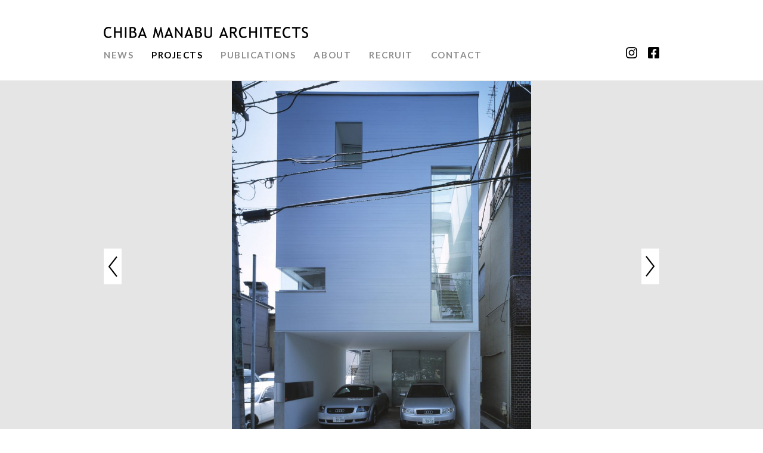

--- FILE ---
content_type: text/html; charset=UTF-8
request_url: http://chibamanabu.co.jp/projects/434/
body_size: 24520
content:
<!DOCTYPE html>
<html lang="ja">
<head prefix="og: http://ogp.me/ns# fb: http://ogp.me/ns/fb#">
<meta charset="UTF-8" />

<title>  White Cube | 千葉学建築計画事務所 CHIBA MANABU ARCHITECTS</title>

<link href='http://chibamanabu.co.jp/wp2016/wp-content/themes/cm2016/js/flexslider/flexslider.css' rel='stylesheet' type='text/css'>
<link rel="stylesheet" href="http://chibamanabu.co.jp/wp2016/wp-content/themes/cm2016/style.css" type="text/css" />
<meta name="viewport" content="width=device-width, initial-scale=1.0, maximum-scale=1.0, user-scalable=0">
<link href="https://fonts.googleapis.com/css?family=Lato:300,400,700" rel="stylesheet">
<!--[if lt IE 9]>
<script src="//html5shim.googlecode.com/svn/trunk/html5.js"></script>
<![endif]-->
<link rel='dns-prefetch' href='//s.w.org' />
		<script type="text/javascript">
			window._wpemojiSettings = {"baseUrl":"https:\/\/s.w.org\/images\/core\/emoji\/12.0.0-1\/72x72\/","ext":".png","svgUrl":"https:\/\/s.w.org\/images\/core\/emoji\/12.0.0-1\/svg\/","svgExt":".svg","source":{"concatemoji":"http:\/\/chibamanabu.co.jp\/wp2016\/wp-includes\/js\/wp-emoji-release.min.js?ver=5.3.20"}};
			!function(e,a,t){var n,r,o,i=a.createElement("canvas"),p=i.getContext&&i.getContext("2d");function s(e,t){var a=String.fromCharCode;p.clearRect(0,0,i.width,i.height),p.fillText(a.apply(this,e),0,0);e=i.toDataURL();return p.clearRect(0,0,i.width,i.height),p.fillText(a.apply(this,t),0,0),e===i.toDataURL()}function c(e){var t=a.createElement("script");t.src=e,t.defer=t.type="text/javascript",a.getElementsByTagName("head")[0].appendChild(t)}for(o=Array("flag","emoji"),t.supports={everything:!0,everythingExceptFlag:!0},r=0;r<o.length;r++)t.supports[o[r]]=function(e){if(!p||!p.fillText)return!1;switch(p.textBaseline="top",p.font="600 32px Arial",e){case"flag":return s([127987,65039,8205,9895,65039],[127987,65039,8203,9895,65039])?!1:!s([55356,56826,55356,56819],[55356,56826,8203,55356,56819])&&!s([55356,57332,56128,56423,56128,56418,56128,56421,56128,56430,56128,56423,56128,56447],[55356,57332,8203,56128,56423,8203,56128,56418,8203,56128,56421,8203,56128,56430,8203,56128,56423,8203,56128,56447]);case"emoji":return!s([55357,56424,55356,57342,8205,55358,56605,8205,55357,56424,55356,57340],[55357,56424,55356,57342,8203,55358,56605,8203,55357,56424,55356,57340])}return!1}(o[r]),t.supports.everything=t.supports.everything&&t.supports[o[r]],"flag"!==o[r]&&(t.supports.everythingExceptFlag=t.supports.everythingExceptFlag&&t.supports[o[r]]);t.supports.everythingExceptFlag=t.supports.everythingExceptFlag&&!t.supports.flag,t.DOMReady=!1,t.readyCallback=function(){t.DOMReady=!0},t.supports.everything||(n=function(){t.readyCallback()},a.addEventListener?(a.addEventListener("DOMContentLoaded",n,!1),e.addEventListener("load",n,!1)):(e.attachEvent("onload",n),a.attachEvent("onreadystatechange",function(){"complete"===a.readyState&&t.readyCallback()})),(n=t.source||{}).concatemoji?c(n.concatemoji):n.wpemoji&&n.twemoji&&(c(n.twemoji),c(n.wpemoji)))}(window,document,window._wpemojiSettings);
		</script>
		<style type="text/css">
img.wp-smiley,
img.emoji {
	display: inline !important;
	border: none !important;
	box-shadow: none !important;
	height: 1em !important;
	width: 1em !important;
	margin: 0 .07em !important;
	vertical-align: -0.1em !important;
	background: none !important;
	padding: 0 !important;
}
</style>
	<link rel='stylesheet' id='wp-block-library-css'  href='http://chibamanabu.co.jp/wp2016/wp-includes/css/dist/block-library/style.min.css?ver=5.3.20' type='text/css' media='all' />
<link rel='https://api.w.org/' href='http://chibamanabu.co.jp/wp-json/' />
<link rel="EditURI" type="application/rsd+xml" title="RSD" href="http://chibamanabu.co.jp/wp2016/xmlrpc.php?rsd" />
<link rel="wlwmanifest" type="application/wlwmanifest+xml" href="http://chibamanabu.co.jp/wp2016/wp-includes/wlwmanifest.xml" /> 
<link rel='prev' title='House in Black' href='http://chibamanabu.co.jp/projects/426/' />
<link rel='next' title='Split' href='http://chibamanabu.co.jp/projects/441/' />
<meta name="generator" content="WordPress 5.3.20" />
<link rel="canonical" href="http://chibamanabu.co.jp/projects/434/" />
<link rel='shortlink' href='http://chibamanabu.co.jp/?p=434' />
<link rel="alternate" type="application/json+oembed" href="http://chibamanabu.co.jp/wp-json/oembed/1.0/embed?url=http%3A%2F%2Fchibamanabu.co.jp%2Fprojects%2F434%2F" />
<link rel="alternate" type="text/xml+oembed" href="http://chibamanabu.co.jp/wp-json/oembed/1.0/embed?url=http%3A%2F%2Fchibamanabu.co.jp%2Fprojects%2F434%2F&#038;format=xml" />

<script>
  (function(i,s,o,g,r,a,m){i['GoogleAnalyticsObject']=r;i[r]=i[r]||function(){
  (i[r].q=i[r].q||[]).push(arguments)},i[r].l=1*new Date();a=s.createElement(o),
  m=s.getElementsByTagName(o)[0];a.async=1;a.src=g;m.parentNode.insertBefore(a,m)
  })(window,document,'script','https://www.google-analytics.com/analytics.js','ga');

  ga('create', 'UA-96086406-1', 'auto');
  ga('send', 'pageview');

</script>
</head>

<body class="projects-template-default single single-projects postid-434">

<!-- container -->
<div id="container">

  <header id="header">
    <div class="header-inner">
      <h1>
        <a href="http://chibamanabu.co.jp">
          千葉学建築計画事務所
        </a>
      </h1>
      <nav id="gb-nav" class="pc-only en">
        <ul class="clearfix">
          <li class="nav-news">
            <a href="http://chibamanabu.co.jp/news/" class="plain">
                NEWS
            </a>
          </li>
          <li class="nav-projects">
            <a href="http://chibamanabu.co.jp/projects/" class="active">
              PROJECTS
            </a>
          </li>
          <li class="nav-publications">
            <a href="http://chibamanabu.co.jp/publications/" class="plain">
              PUBLICATIONS
            </a>
          </li>
          <li class="nav-about">
            <a href="http://chibamanabu.co.jp/profile/" class="plain">
              ABOUT
            </a>
          </li>
          <li class="nav-about">
            <a href="http://chibamanabu.co.jp/recruit/" class="plain">
              RECRUIT
            </a>
          </li>
          <li class="nav-contact">
            <a href="http://chibamanabu.co.jp/contact/" class="plain">
              CONTACT
            </a>
          </li>
        </ul>
      </nav>
      <a href="https://www.facebook.com/chibamanabuarchitects/" target="_blank" class="sns-link facebook-link pc-only">
        <img src="http://chibamanabu.co.jp/wp2016/wp-content/themes/cm2016/images/sns-facebook.png" alt="facebook">
      </a>
      <a href="https://www.instagram.com/chiba_manabu_architects/" target="_blank" class="sns-link instagram-link pc-only">
        <img src="http://chibamanabu.co.jp/wp2016/wp-content/themes/cm2016/images/sns-instagram.png" alt="instagram">
      </a>
    </div>
    <div class="menu-trigger smp-only">
      <span></span>
      <span></span>
      <span></span>
    </div>
  </header>

    <nav class="smp-nav">
      <ul class="smp-nav-menu">
        <li class="smp-menu nav-home">
          <a href="http://chibamanabu.co.jp">
            HOME
          </a>
        </li>
        <li class="smp-menu nav-news">
          <a href="http://chibamanabu.co.jp/news/">
            NEWS
          </a>
        </li>
        <li class="smp-menu nav-projects">
          <a href="http://chibamanabu.co.jp/projects/">
            PROJECTS
          </a>
        </li>
        <li class="smp-menu nav-publications">
          <a href="http://chibamanabu.co.jp/publications/">
            PUBLICATIONS
          </a>
        </li>
        <li class="smp-menu nav-about">
          <a href="http://chibamanabu.co.jp/profile/">
            ABOUT
          </a>
        </li>
        <li class="smp-menu nav-about">
          <a href="http://chibamanabu.co.jp/recruit/">
            RECRUIT
          </a>
        </li>
        <li class="smp-menu nav-contact">
          <a href="http://chibamanabu.co.jp/contact/">
            CONTACT
          </a>
        </li>
        <li class="smp-menu nav-sns">
          <ul class="nav-sns-list">
            <li>
              <a href="https://www.facebook.com/chibamanabuarchitects/" target="_blank" class="smp-menu-sns-link">
                <img src="http://chibamanabu.co.jp/wp2016/wp-content/themes/cm2016/images/sns-facebook.png" alt="facebook">
              </a>
            </li>
            <li>
              <a href="https://www.instagram.com/chiba_manabu_architects/" target="_blank" class="smp-menu-sns-link">
                <img src="http://chibamanabu.co.jp/wp2016/wp-content/themes/cm2016/images/sns-instagram.png" alt="instagram">
              </a>
            </li>
          </ul>
        </li>
      </ul> 
    </nav>
    <!-- div class="menu-trigger-area"><span class="menu-trigger-area-btn"></span></div -->



<!-- /header -->



<!-- main -->
<main role="main" id="main">

  <section class="secction-common" id="projects">
    <div class="single-content">

      

      <!-- slideshow -->
        <div class="slide-page-box">
          <div class="slide-page">
            <div class="flexslider">
                            <ul class="slides">
                                  <li>
                    <div class="slide-inner" style="background:url(http://chibamanabu.co.jp/wp2016/wp-content/uploads/2017/03/WC_01web-828x1024.jpg);">
                      <p class="credit"></p>
                    </div>
                  </li>
                                  <li>
                    <div class="slide-inner" style="background:url(http://chibamanabu.co.jp/wp2016/wp-content/uploads/2017/03/WC_02web-828x1024.jpg);">
                      <p class="credit"></p>
                    </div>
                  </li>
                                  <li>
                    <div class="slide-inner" style="background:url(http://chibamanabu.co.jp/wp2016/wp-content/uploads/2017/03/WC_03web-828x1024.jpg);">
                      <p class="credit"></p>
                    </div>
                  </li>
                                  <li>
                    <div class="slide-inner" style="background:url(http://chibamanabu.co.jp/wp2016/wp-content/uploads/2017/03/WC_04web-1024x821.jpg);">
                      <p class="credit"></p>
                    </div>
                  </li>
                                  <li>
                    <div class="slide-inner" style="background:url(http://chibamanabu.co.jp/wp2016/wp-content/uploads/2017/03/WC_05web-822x1024.jpg);">
                      <p class="credit"></p>
                    </div>
                  </li>
                              </ul>
                          </div>
          </div>
        </div>
      <!-- /slideshow -->



        <div class="inner clearfix">
          <header class="section-header">
            <h1>PROJECTS</h1>
          </header>

          <div class="projects-info">
            <h2>
              White Cube                          </h2>
            <div class="text">
              <p>Main use : Private residence<br />
location : Meguro-ku, Tokyo<br />
Structure : Steel frame, partly Reinforced concrete<br />
Siza : 3 stories<br />
Site area : 85.02㎡<br />
Building area : 59.50㎡<br />
Total floor area : 130.05㎡</p>
<p>Photo : Nacasa &#038; Partners Inc.</p>
            </div>
          </div>

          <div class="projects-text">
            <div class="text">
                          </div>
          </div>

        </div>
      
    </div>

  </section>

  <section class="secction-common secction-last" id="projects">
    <div class="inner inner-full">
      <header class="section-header">
        <h1>RECENT PROJECTS</h1>
      </header>
      <ul class="projects-list clearfix">
                <li>
          <a href="http://chibamanabu.co.jp/projects/1774/">
            <figure class="list-thumbnail">
              <img width="2362" height="2362" src="http://chibamanabu.co.jp/wp2016/wp-content/uploads/2025/08/cbm_asaka_t_19_1-1.jpg" class="attachment-post-thumbnail size-post-thumbnail wp-post-image" alt="" srcset="http://chibamanabu.co.jp/wp2016/wp-content/uploads/2025/08/cbm_asaka_t_19_1-1.jpg 2362w, http://chibamanabu.co.jp/wp2016/wp-content/uploads/2025/08/cbm_asaka_t_19_1-1-300x300.jpg 300w, http://chibamanabu.co.jp/wp2016/wp-content/uploads/2025/08/cbm_asaka_t_19_1-1-1024x1024.jpg 1024w, http://chibamanabu.co.jp/wp2016/wp-content/uploads/2025/08/cbm_asaka_t_19_1-1-150x150.jpg 150w, http://chibamanabu.co.jp/wp2016/wp-content/uploads/2025/08/cbm_asaka_t_19_1-1-768x768.jpg 768w, http://chibamanabu.co.jp/wp2016/wp-content/uploads/2025/08/cbm_asaka_t_19_1-1-1536x1536.jpg 1536w, http://chibamanabu.co.jp/wp2016/wp-content/uploads/2025/08/cbm_asaka_t_19_1-1-2048x2048.jpg 2048w" sizes="(max-width: 2362px) 100vw, 2362px" />              <figcaption class="list-caption">
                <div class="caption_inner">
                  <h2>
                    福島県立安積中学校                                          <span class="en en_title">Fukushima Prefectural Asaka Junior High School</span>
                                      </h2>
                </div>
              </figcaption>
            </figure>
          </a>
        </li>
                <li>
          <a href="http://chibamanabu.co.jp/projects/1749/">
            <figure class="list-thumbnail">
              <img width="600" height="600" src="http://chibamanabu.co.jp/wp2016/wp-content/uploads/2025/01/241227_014-2.jpg" class="attachment-post-thumbnail size-post-thumbnail wp-post-image" alt="" srcset="http://chibamanabu.co.jp/wp2016/wp-content/uploads/2025/01/241227_014-2.jpg 600w, http://chibamanabu.co.jp/wp2016/wp-content/uploads/2025/01/241227_014-2-300x300.jpg 300w, http://chibamanabu.co.jp/wp2016/wp-content/uploads/2025/01/241227_014-2-150x150.jpg 150w" sizes="(max-width: 600px) 100vw, 600px" />              <figcaption class="list-caption">
                <div class="caption_inner">
                  <h2>
                    京都瓢斗　品川店                                          <span class="en en_title">Kyoto Hyoto Shinagawa</span>
                                      </h2>
                </div>
              </figcaption>
            </figure>
          </a>
        </li>
                <li>
          <a href="http://chibamanabu.co.jp/projects/1742/">
            <figure class="list-thumbnail">
              <img width="600" height="600" src="http://chibamanabu.co.jp/wp2016/wp-content/uploads/2025/01/240526_018-3.jpg" class="attachment-post-thumbnail size-post-thumbnail wp-post-image" alt="" srcset="http://chibamanabu.co.jp/wp2016/wp-content/uploads/2025/01/240526_018-3.jpg 600w, http://chibamanabu.co.jp/wp2016/wp-content/uploads/2025/01/240526_018-3-300x300.jpg 300w, http://chibamanabu.co.jp/wp2016/wp-content/uploads/2025/01/240526_018-3-150x150.jpg 150w" sizes="(max-width: 600px) 100vw, 600px" />              <figcaption class="list-caption">
                <div class="caption_inner">
                  <h2>
                    新幹線敦賀駅やまなみ口駅前広場                                          <span class="en en_title">TSURUGA EAST ENT. STATION SQUARE</span>
                                      </h2>
                </div>
              </figcaption>
            </figure>
          </a>
        </li>
                <li>
          <a href="http://chibamanabu.co.jp/projects/1724/">
            <figure class="list-thumbnail">
              <img width="600" height="600" src="http://chibamanabu.co.jp/wp2016/wp-content/uploads/2025/01/027-2.jpg" class="attachment-post-thumbnail size-post-thumbnail wp-post-image" alt="" srcset="http://chibamanabu.co.jp/wp2016/wp-content/uploads/2025/01/027-2.jpg 600w, http://chibamanabu.co.jp/wp2016/wp-content/uploads/2025/01/027-2-300x300.jpg 300w, http://chibamanabu.co.jp/wp2016/wp-content/uploads/2025/01/027-2-150x150.jpg 150w" sizes="(max-width: 600px) 100vw, 600px" />              <figcaption class="list-caption">
                <div class="caption_inner">
                  <h2>
                    TAKANAWA EDGE                                      </h2>
                </div>
              </figcaption>
            </figure>
          </a>
        </li>
                <li>
          <a href="http://chibamanabu.co.jp/projects/1712/">
            <figure class="list-thumbnail">
              <img width="600" height="600" src="http://chibamanabu.co.jp/wp2016/wp-content/uploads/2021/11/House_in_Nakamachi_006-2.jpg" class="attachment-post-thumbnail size-post-thumbnail wp-post-image" alt="" srcset="http://chibamanabu.co.jp/wp2016/wp-content/uploads/2021/11/House_in_Nakamachi_006-2.jpg 600w, http://chibamanabu.co.jp/wp2016/wp-content/uploads/2021/11/House_in_Nakamachi_006-2-300x300.jpg 300w, http://chibamanabu.co.jp/wp2016/wp-content/uploads/2021/11/House_in_Nakamachi_006-2-150x150.jpg 150w" sizes="(max-width: 600px) 100vw, 600px" />              <figcaption class="list-caption">
                <div class="caption_inner">
                  <h2>
                    中町の家                                          <span class="en en_title">House in Nakacho</span>
                                      </h2>
                </div>
              </figcaption>
            </figure>
          </a>
        </li>
                <li>
          <a href="http://chibamanabu.co.jp/projects/1735/">
            <figure class="list-thumbnail">
              <img width="600" height="600" src="http://chibamanabu.co.jp/wp2016/wp-content/uploads/2025/01/240318_001-2.jpg" class="attachment-post-thumbnail size-post-thumbnail wp-post-image" alt="" srcset="http://chibamanabu.co.jp/wp2016/wp-content/uploads/2025/01/240318_001-2.jpg 600w, http://chibamanabu.co.jp/wp2016/wp-content/uploads/2025/01/240318_001-2-300x300.jpg 300w, http://chibamanabu.co.jp/wp2016/wp-content/uploads/2025/01/240318_001-2-150x150.jpg 150w" sizes="(max-width: 600px) 100vw, 600px" />              <figcaption class="list-caption">
                <div class="caption_inner">
                  <h2>
                    東亜留学生育友会 留学生寄宿舎                                          <span class="en en_title">EACAT-boarding house</span>
                                      </h2>
                </div>
              </figcaption>
            </figure>
          </a>
        </li>
                <li>
          <a href="http://chibamanabu.co.jp/projects/1553/">
            <figure class="list-thumbnail">
              <img width="2000" height="2000" src="http://chibamanabu.co.jp/wp2016/wp-content/uploads/2024/01/230528_104-2.jpg" class="attachment-post-thumbnail size-post-thumbnail wp-post-image" alt="" srcset="http://chibamanabu.co.jp/wp2016/wp-content/uploads/2024/01/230528_104-2.jpg 2000w, http://chibamanabu.co.jp/wp2016/wp-content/uploads/2024/01/230528_104-2-300x300.jpg 300w, http://chibamanabu.co.jp/wp2016/wp-content/uploads/2024/01/230528_104-2-1024x1024.jpg 1024w, http://chibamanabu.co.jp/wp2016/wp-content/uploads/2024/01/230528_104-2-150x150.jpg 150w, http://chibamanabu.co.jp/wp2016/wp-content/uploads/2024/01/230528_104-2-768x768.jpg 768w, http://chibamanabu.co.jp/wp2016/wp-content/uploads/2024/01/230528_104-2-1536x1536.jpg 1536w" sizes="(max-width: 2000px) 100vw, 2000px" />              <figcaption class="list-caption">
                <div class="caption_inner">
                  <h2>
                    kif annex                                      </h2>
                </div>
              </figcaption>
            </figure>
          </a>
        </li>
                <li>
          <a href="http://chibamanabu.co.jp/projects/1479/">
            <figure class="list-thumbnail">
              <img width="2560" height="2560" src="http://chibamanabu.co.jp/wp2016/wp-content/uploads/2022/12/thunbnail-scaled.jpg" class="attachment-post-thumbnail size-post-thumbnail wp-post-image" alt="" srcset="http://chibamanabu.co.jp/wp2016/wp-content/uploads/2022/12/thunbnail-scaled.jpg 2560w, http://chibamanabu.co.jp/wp2016/wp-content/uploads/2022/12/thunbnail-300x300.jpg 300w, http://chibamanabu.co.jp/wp2016/wp-content/uploads/2022/12/thunbnail-1024x1024.jpg 1024w, http://chibamanabu.co.jp/wp2016/wp-content/uploads/2022/12/thunbnail-150x150.jpg 150w, http://chibamanabu.co.jp/wp2016/wp-content/uploads/2022/12/thunbnail-768x768.jpg 768w, http://chibamanabu.co.jp/wp2016/wp-content/uploads/2022/12/thunbnail-1536x1536.jpg 1536w, http://chibamanabu.co.jp/wp2016/wp-content/uploads/2022/12/thunbnail-2048x2048.jpg 2048w" sizes="(max-width: 2560px) 100vw, 2560px" />              <figcaption class="list-caption">
                <div class="caption_inner">
                  <h2>
                    オフィスリニューアル                                          <span class="en en_title">architect developer</span>
                                      </h2>
                </div>
              </figcaption>
            </figure>
          </a>
        </li>
                      </ul>
    </div>
  </section>

</main>
<!-- /main -->



<footer id="footer">
  <div class="footer-inner en">
    <small>2026 &copy; CHIBA MANABU ARCHITECTS</small>
  </div>
</footer>
<a href="#top" id="page-top"><img src="http://chibamanabu.co.jp/wp2016/wp-content/themes/cm2016/images/top-arrow.jpg"></a>
</div>
<!-- /container -->

<script src="//ajax.googleapis.com/ajax/libs/jquery/2.1.0/jquery.min.js"></script>
<script src="http://chibamanabu.co.jp/wp2016/wp-content/themes/cm2016/js/heightLine.js"></script>
<script src="http://chibamanabu.co.jp/wp2016/wp-content/themes/cm2016/js/flexslider/jquery.flexslider.js"></script>
<script type="text/javascript">
$(window).load(function() {
  $('.flexslider').flexslider({
    animation: "slide",
  });
});
</script>

<script>
jQuery(function($){
      $(function() {
           
          $('.list-thumbnail').hover(function(){
              $(this).find('.list-caption').fadeIn("fast");
          }, function() {
              $(this).find('.list-caption').fadeOut("fast");
          });
               
      });
  });

jQuery(function($){
      $(function() {
           
          $('.list-thumbnail').hover(function(){
              $(this).find('.list-caption').fadeIn("fast");
          }, function() {
              $(this).find('.list-caption').fadeOut("fast");
          });
               
      });
  });
</script>


<script type="text/javascript">
$(function() {
  var topBtn = $('#page-top');  
  topBtn.hide();
  $(window).scroll(function () {
    if ($(this).scrollTop() > 100) {
      topBtn.fadeIn();
    } else {
      topBtn.fadeOut();
    }
  });
    topBtn.click(function () {
    $('body,html').animate({
      scrollTop: 0
    }, 500);
    return false;
    });
});
</script>
<script type="text/javascript">
$(function(){
  $('a[href^=#]').click(function(){
    var speed = 500;
    var href= $(this).attr("href");
    var target = $(href == "#" || href == "" ? 'html' : href);
    var position = target.offset().top;
    $("html, body").animate({scrollTop:position}, speed, "swing");
    return false;
  });
});
</script>





<script>
$(function(){
    $(".smp-nav,.menu-trigger-area-btn").css("display","none");
    $(".menu-trigger,.menu-trigger-area").on("click", function() {
        $(".smp-nav,.menu-trigger-area-btn").slideToggle(0);
    });
});

$(".menu-trigger,.menu-trigger-area-btn").click(function(){
  if($(".menu-trigger,.menu-trigger-area-btn").hasClass("active")){
    $(".menu-trigger,.menu-trigger-area-btn").removeClass("active");
  }else{
    $(".menu-trigger,.menu-trigger-area-btn").addClass("active");
  }
});
</script>

<script type='text/javascript' src='http://chibamanabu.co.jp/wp2016/wp-includes/js/wp-embed.min.js?ver=5.3.20'></script>
</body>
</html>

--- FILE ---
content_type: text/css
request_url: http://chibamanabu.co.jp/wp2016/wp-content/themes/cm2016/style.css
body_size: 26062
content:
/*
Theme Name: 千葉学建築計画事務所
Theme URI: http://www.www.www/
Description: Rui Ishiguro
Author: rui ishiguro
*/

* {
-webkit-box-sizing: border-box;
-moz-box-sizing: border-box;
-o-box-sizing: border-box;
-ms-box-sizing: border-box;
box-sizing: border-box;
}

a:link { text-decoration: none; color: #3b5da3; }
a:visited { text-decoration: none; color: #3b5da3; }
a:hover { text-decoration: none; color:#3b5da3; }
a:active { text-decoration: none; color:#3b5da3; }

#header a:link { text-decoration: none; color: #000000; }
#header a:visited { text-decoration: none; color: #000000; }
#header a:hover { text-decoration: none; color:#000000; }
#header a:active { text-decoration: none; color:#000000; }

a.plain:link { text-decoration: none; color: #8e8e8e; }
a.plain:visited { text-decoration: none; color: #8e8e8e; }
a.plain:hover { text-decoration: none; color:#000000; opacity: 1;}
a.plain:active { text-decoration: none; color:#8e8e8e; }

.sub-nav-cat a:link { text-decoration: none; color: #8e8e8e; }
.sub-nav-cat a:visited { text-decoration: none; color: #8e8e8e; }
.sub-nav-cat a:hover { text-decoration: none; color:#000000; opacity: 1;}
.sub-nav-cat a:active { text-decoration: none; color:#8e8e8e; }

#header a.plain:link { text-decoration: none; color: #8e8e8e; }
#header a.plain:visited { text-decoration: none; color: #8e8e8e; }
#header a.plain:hover { text-decoration: none; color:#000000; opacity: 1;}
#header a.plain:active { text-decoration: none; color:#8e8e8e; }

a.active:link { text-decoration: none; color:  #000000; }
a.active:visited { text-decoration: none; color:  #000000; }
a.active:hover { text-decoration: none; color: #000000;}
a.active:active { text-decoration: none; color:#000000; }

li.active a:link,a.active:link { text-decoration: none; color:  #000000; }
li.active a:visited,a.active:visited { text-decoration: none; color:  #000000; }
li.active a:hover,.active:hover { text-decoration: none; color: #000000;}
li.active a:active,a.active:active { text-decoration: none; color:#000000; }

.page_nav a:link { text-decoration: none; color: #000000; }
.page_nav a:visited { text-decoration: none; color: #000000; }
.page_nav a:hover { text-decoration: none; color:#000000; }
.page_nav a:active { text-decoration: none; color:#000000; }

.list-news-home a:link { text-decoration: none; color: #000000; }
.list-news-home a:visited { text-decoration: none; color: #000000; }
.list-news-home a:hover { text-decoration: none; color: #000000; }
.list-news-home a:active { text-decoration: none; color: #000000; }

h2 a:link { text-decoration: none; color: #000000; }
h2 a:visited { text-decoration: none; color: #000000; }
h2 a:hover { text-decoration: none; color:#000000; }
h2 a:active { text-decoration: none; color:#000000; }

p a:link,
p a:visited{
  border-bottom:1px solid #000000;
  padding-bottom: 1px;
}
p a:hover,
a p:hover,
a h2:hover,
a:hover{ 
    opacity: 0.6;
    -webkit-transition: all 0.2s ease-in-out;
    -moz-transition: all 0.2s ease-in-out;
    -o-transition: all 0.2s ease-in-out;
    -ms-transition: all 0.2s ease-in-out;
    transition: all  0.2s ease-in-out;
}
    .news-cat a:link,
    .news-cat a:visited{
        text-decoration: none;
        border: 0;
    }

.side-nav a.plain:link,
.side-nav a.plain:visited{
  padding: 10px 10px;
  margin-left: -10px;
  border:2px solid #f2ede5;
}
.side-nav a.plain:hover{
  background: #FFFFFF;
  border:2px solid #000000;
  padding: 10px 10px;
  opacity: 1;
    -webkit-transition: all 0.2s ease-in-out;
    -moz-transition: all 0.2s ease-in-out;
    -o-transition: all 0.2s ease-in-out;
    -ms-transition: all 0.2s ease-in-out;
    transition: all  0.2s ease-in-out;
}
.side-nav a.active:link,
.side-nav a.active:visited{
  background: #FFFFFF;
  border:2px solid #000000;
  padding: 10px 10px;
  margin-left: -10px;
}


.logo-area-home .logo:hover,
.logo-area .logo a:hover{
   opacity: 1; 
}

a.btn-moreinfo:link,
a.btn-moreinfo:visited{
    display: inline-block;
    background-color: #FFF;
    color: #6D9EB2 !important;
    padding: 1px 8px;
    margin-top: 12px;
}

a.link-more:link,
a.link-more:visited{
    font-weight: bold;
}


.clearfix:after {
  content: "";
  clear: both;
  display: block;
}

body,div,dl,dt,dd,ul,ol,li,h1,h2,h3,h4,h5,h6,pre,form,fieldset,input,textarea,p,blockquote,th,td {  margin:0;   padding:0;}fieldset,img {    border:0;}address,caption,cite,code,dfn,th,var { font-style:normal;  font-weight:normal;}ol,ul { list-style:none;
}caption,th {   text-align:left;}h1,h2,h3,h4,h5,h6 {    font-size:100%; font-weight:normal;}q:before,q:after {  content:'';
}abbr,acronym {  border:0;}

button, input, select, textarea {
  -webkit-appearance:none;
    -moz-appearance:none;
    appearance:none;
    text-indent: .01px; /*Firefox用*/
    text-overflow: ""; /*Firefox用*/
  border-bottom-left-radius:0;
  border-bottom-right-radius:0;
  border-top-left-radius:0;
  border-top-right-radius:0;
  vertical-align:baseline;
}

table {  
    border-collapse:collapse;   
    border-spacing:0;
    width: 100%;
}
select,
figure{
    margin: 0;
}

figure{
    line-height:0;
}

figure img{
    width: 100%;
    height: auto;
    vertical-align:text-bottom;
}


strong{
}


ul li{
    list-style: none;
}

img {
    border:0;
}
p img,
figure img{
    max-width: 100%;
    width: auto; /* for ie 8 */
    height: auto;
    vertical-align:text-bottom;
    margin: 0 auto;
    display: block;
}
h1{
    font-size: 1.8rem;
    font-weight: bold;
}
h2{
    font-size: 1.8rem;
    font-weight: bold;
    margin-bottom: 30px;
}


p{
    margin-bottom:25px;
    font-size: 1.5rem;
    line-height: 1.75;
    text-align: left;
}
p.last-child{
    margin-bottom:0px;
}
p.notfound{
    padding: 0;
    font-size: 1.8rem;
    text-align: center;
    margin-top: 60px;
}
strong{
    font-family:"游ゴシック体", "Yu Gothic", YuGothic, "ヒラギノ角ゴ Pro", "Hiragino Kaku Gothic Pro", "メイリオ", "Meiryo", sans-serif;
}

.pc-only{
    display: block;
}
.smp-only{
    display: none;
}

html{
  font-size: 62.5%;
}
html,body {
}
body{
    border: solid 0px #FFFFFF;
    color: #000000;
    font-size: 1.0rem;
    position: relative;
    -webkit-text-size-adjust: 100%;
    word-spacing:normal !important;
    line-height: 1.75;
    letter-spacing: normal;
    font-family:"游ゴシック体", "Yu Gothic", YuGothic, "ヒラギノ角ゴ Pro", "Hiragino Kaku Gothic Pro", "メイリオ", "Meiryo", sans-serif;
    letter-spacing: 0.1ex;
}
h1,h2,h3{
    font-family:"游ゴシック体", "Yu Gothic", YuGothic, "ヒラギノ角ゴ Pro", "Hiragino Kaku Gothic Pro", "メイリオ", "Meiryo", sans-serif;
}
.en{
    font-family: 'Lato', sans-serif;
}
.en_title{
    display: block;
}

.primary h1,
.primary{
    padding-top: 0 !important;
}

.last{
    margin-bottom: 0px !important;
}
.inner{
    max-width: 992px;
    padding: 0px 30px 0px;
    margin:0 auto;
    position: relative;
}
.inner-s {
    max-width: 710px;
}
.inner-full{
    max-width: 992px;
    padding: 0px 30px 0px;
}

#container{
    position: relative;
    width: 100%;
    padding-bottom: 155px;
    min-height: 100vh;
}

/* start-header */
#header{
    border-bottom: 1px solid #e2e2e2;
}
    .header-inner{
        margin: 0 auto;
        max-width: 992px;
        padding: 45px 30px 30px;
        position: relative;
    }


        #header h1{
            width: 345px;
            height: auto;
        }
        #header h1 a{
            background: url(images/logo2x.png);
            background-size: contain;
            background-repeat: no-repeat;
            width: 100%;
            padding-bottom: 5.53846%;
            height: 0;
            overflow: hidden;
            text-indent: 100%;
            white-space: nowrap;
            display: block;
        }

        #gb-nav{
            font-size: 1.5rem;
            padding-top: 15px;
            position: relative;
            letter-spacing: 0.2ex;
        }
            #gb-nav ul{
                font-weight: 700;
            }
                #gb-nav ul li{
                    float: left;
                    padding-right: 30px;
                }
        a.instagram-link{
            position: absolute;
            right: 67px;
            bottom: 37px;
            width: 19px;
            height: 19px;
        }
        a.facebook-link{
            position: absolute;
            right: 30px;
            bottom: 37px;
            width: 19px;
            height: 19px;
        }

        a.sns-link img{
            display: block;
            width: auto;
            height: auto;
            max-width: 100%;
        }


/* end-header */






/* start-home */
.flexslider ul.slides li .slide-inner{
    height: 0;
    width: 100% !important;
    padding-bottom:  46%;
    background-size: cover !important;
    background-repeat: no-repeat !important;
    background-position: center center !important;
}

.flex-control-nav-test,
.flex-direction-nav-test{
    display: none;
}
.flex-nav-prev a{
    background: url(images/arrow-left.png);
    width: 30px;
    height: 60px;
    background-size: contain;
    display: block;
    overflow: hidden;
    text-indent: 100%;
    white-space: nowrap;
    position: absolute;
    left: 0;
    top:50%;
    margin-top: -30px;
}
.flex-nav-next a{
    background: url(images/arrow-right.png);
    width: 30px;
    height: 60px;
    background-size: contain;
    display: block;
    overflow: hidden;
    text-indent: 100%;
    white-space: nowrap;
    position: absolute;
    right: 0;
    top:50%;
    margin-top: -30px;
}

.list-news-home li{
    font-size: 1.5rem;
    position: relative;
    margin-bottom: 30px;
}

.list-news-home li time{
    position: absolute;
    left: 0;
    top: 0;
    width: 110px;
}
.list-news-home li h2{
    padding-left: 110px;
    font-weight: normal;
}
.list-news-home li h2 span{
    display: block;
}

/* projects */
    .projects-list{

    }
    .projects-list li{
        width: 25%;
        height: auto;
        float: left;
        line-height:0;
        position: relative;
    }
    .projects-list li a{
        display: block;
        position: relative;
    }
        .projects-list li img{
            width:100%;
            height: auto;
            vertical-align:text-bottom;
        }

    .projects-list li figure{
        position: relative;
    }
    .projects-list li span.label-new{
        position: absolute;
        left: 0;
        top: 0;
        font-size: 1.1rem;
        font-family: 'Lato', sans-serif;
        font-weight: 300;
        z-index: 100;
        display: block;
        background-color:#000000;
        color: #FFFFFF;
        width: 50px;
        height: 20px;
        text-align: center;
        line-height: 1.8;
        letter-spacing: 0.2ex;
    }
    .projects-list li .label-past{
        display: none;
    }

    .list-caption {
        background: rgba(103,104,104,0.6);;
        display: none;
        height: 100%;
        line-height: 180%;
        position: absolute;
        top: 0;
        width: 100%;
    }
    .caption_inner{
        position: absolute;
        bottom:0px;
        padding: 15px;
    }
    .list-caption h2{
        margin-bottom: 0;
        color: #FFFFFF;
        font-size: 1.5rem;
        font-weight: normal;
        line-height: 1.75;
    }

.slide-page .flexslider ul.slides li .slide-inner {
    background-position: center center !important;
    background-repeat: no-repeat !important;
    background-size: contain !important;
    height: 0;
    padding-bottom: 66.666%;
    width: 100% !important;
    position: relative;
}
.slide-page .flexslider {
    background: transparent;
    border: 0 solid #fff;
    margin: 0 0 120px;
    position: relative;
}
.slide-page{
    margin:0 auto;
    width: 100%;
    max-width: 932px;
}
.slide-page-box{
    background: #e5e5e5;
    position: relative;
}
p.credit{
    font-size: 1.3rem;
    margin:0;
    position: absolute;
    bottom:15px;
    left: 15px;
}
.projects-text{
    width: 59.44%;
    float: right;
}
.projects-info{
    width: 37.23%;
    float: left;
}

/* ABOUT */
.prof{
    margin-bottom: 60px;
}
.prof figure{
    width: 50%;
    height: auto;
    float: left;  
}
.prof-text{
    width: 50%;
    float: right;
    padding-left: 30px;
    padding-top: 30px;
}
    .prof-text h3{
        font-size: 1.5rem;
    }
.page-main-bisual{
    margin-bottom: 60px;
}
.contact-info{
    margin:60px 0;
}
.contact-info h1{
    margin-bottom: 30px;
}

.contact-info dl{
    margin-bottom: 5px;
    font-size: 1.5rem;
}
.contact-info dl:after {
  content: "";
  clear: both;
  display: block;
}
.contact-info dt{
    float: left;
    width: 60px;
    font-weight: bold;
}
.contact-info dd{
    padding-left: 60px;
}
.contact-info h2{
    float: left;
    display: inline-block;
    margin-right: 60px;
}


/* footer */
    #footer{
        width: 100%;
        height:auto;
        position: absolute;
        bottom: 0;
        left: 0;
        height: 155px;
    }
    .footer-inner{
        margin: 0 auto;
        max-width: 992px;
        padding: 60px 30px 30px;
        position: relative;
    }
#footer small{
    background: url(images/logo-footer.png);
    background-size: 80px 33px;
    background-repeat: no-repeat;
    background-position: top center;
    padding-top: 40px;
    font-size: 1.4rem;
    display: block;
    width: 321px;
    margin:0 auto;
    text-align: center;
}


/* end-footer */

/* start-common */
.secction-common{
    margin-bottom: 60px;
}
    .secction-common header{
        margin-bottom: 30px;
    }
    .section-header h1{
        font-size: 1.8rem;
        letter-spacing: 0.2ex;
        font-weight: 700;
    }

.secction-last{
    margin-bottom: 0px;
}
.secction-primary{
    margin-top: 60px;
}
.posted-date{
    font-size: 1.5rem;
    margin-bottom: 30px;
    display: block;
}
.text{
    font-size: 1.5rem;
}
    .text img{
        max-height: 650px;
        margin: 0 auto;
    }
.archive-list{
    margin-top: 60px;
}
    .archive-list li{
        border-bottom: 1px solid #e2e2e2;
        padding-bottom: 30px;
        margin-bottom: 30px;
        position: relative;
    }
        .archive-list li:last-child{
            border-bottom: 0px solid #e2e2e2;
            padding-bottom: 0px;
            margin-bottom: 0px;
        }
    .archive-list li h2,
    .archive-list li .text{
        padding-left: 180px;
        padding-right: 180px;
    }
    .text figure{
        margin-bottom: 30px;
    }
    .text figure img{
        width: auto;
        height: auto;
        max-width: 400px;
        max-height: 350px;
    }


    .archive-list li .posted-date{
        position: absolute;
        left: 30px;
        top:0;
    }
    .archive-list li figure{
        width: 150px;
        height: auto;
        float: right;
        position: relative;
    }


.sub-nav{
    padding: 15px 0;
    font-size: 1.5rem;
    font-weight: 700;
    border-bottom: 1px solid #e2e2e2;
    position: relative;
}
    .sub-nav-page{
        margin-bottom: 60px;
    }
    .sub-nav-cat{
        padding-top: 10px;
    }
    .child-year,
    .child-type{
        display: none;
    }

.sub-nav ul li{
    float: left;
    margin-right: 30px;
}
    .sub-nav ul li.staff{
        margin-right: 15px;
    }
    .sub-nav ul li.staff{
        margin-right: 30px;
    }
    .sub-nav ul li.staff a{
        margin-right: 30px;
    }
    .sub-nav ul li.staff:after {
        content:"|";
    }

.sub-nav ul li.projects-type a.projects-type-link{
    float:none;
    margin-right: 0px;
    position: absolute;
    top:0px;
    left: 160px;
}
.sub-nav-type{
    margin-top: 0px;
}

/* start-common-pge-nav */
.page_nav{
    border-top: 1px solid #e2e2e2;
    padding-top: 30px;
    margin-top: 60px;
    position: relative;
    font-size: 1.5rem;
    font-weight: bold;
}
.page_nav-bottom{
    margin-top: 0px;
}
    .page_nav .page_nav-link{
        display: inline-block;
    }
    .page_nav .prev{
        position: absolute;
        left: 30px;
        top: 0;
    }
    .page_nav .next{
        position: absolute;
        top: 0;
        right: 30px;
    }
    .page_nav .page_nav-index{
        position: relative;
        margin: 0 auto;
        text-align: center;
        display: block;
        width: 130px;
    }

/* end-common-pge-nav */


#content-container-test{
    clear: both;
    margin: 0 auto;
    max-width: 1120px;
    min-height: 100%;
    height: 100%;
    padding: 0px 80px;
    background-color: #f2ede5;
}
    .width1-2{
      width: 50%;
    }
  .common-primary{
    padding: 0 !important;
    margin: 0 !important;
  }
/* end-common */

/* start-table */
table{
  font-size: 1.5rem;
  border-top: 1px solid #000000;
  margin-bottom: 60px;
}
  table tr{
    border-bottom: 1px solid #000000;
  }
  table td{
    vertical-align:top;
  }
  table td.prof-year,
  table td.year{
    padding: 15px 15px 15px 0;
    width: 90px;
  }
  table td.prof-contents,
  table td.contents,
  table td.projects,
  table td.recrut-title,
  table td.recrut-text,
  table td.table_title,
  table td.table_text{
    padding: 15px 0;
  }
   table td.contents{
    width: 50%;
    padding-right: 15px;
  }
  table td.recrut-title,
  table td.table_title{
    width:120px;
    padding-right: 15px;
  }
  table td.contets-full{
    padding: 15px 0;
  }
  table td.info-month{
    padding: 10px 20px 10px 0;
    width: 20.58%;
  }
  table td.info-open-date,
  table td.info-type,
  table td.info-price{
    padding: 10px 0;
  }
  table td.info-type{
    width: 15%;
  }
  table td.name-ja,
  table td.name-en{
    padding: 15px 15px 15px 0;
    width: 40%;
  }
  table td.remarks{
    padding: 15px 0px 15px 0;
    width: 20%;
  }
  table td.table_text p:last-child{
    margin-bottom: 0;
  }

/* end-table */
#page-top:link,
#page-top:visited{
    position: fixed;
    right: 0;
    bottom: 0;
    display: inline-block;
    width: 45px;
    height: 45px;
    text-align: center;
    background-color: #000000;
    color: #FFFFFF;
}
#page-top img{
    width: 100%;
    height: auto;
}




/*===============================================
breakpoint:800
===============================================*/
@media screen and (max-width: 800px){
    a.facebook-link {
        bottom: auto;
        top: 35px;
        font-size: 1.5rem;
        font-weight: 700;
        letter-spacing: 0.2ex;
        position: absolute;
        right: 30px;
    }
    a.instagram-link {
        bottom: auto;
        top: 35px;
        right: 75px;
    }
}

/*===============================================
breakpoint:600
===============================================*/
@media screen and (max-width: 600px){
    .smp-only{
        display: block;
    }
    .pc-only{
        display: none;
    }
    .header-inner {
        margin: 0 auto;
        max-width: 992px;
        padding: 30px 15px 30px 15px;
        position: relative;
    }
    .inner {
        padding: 0 15px;
    }
    #header h1 {
        width: 100%;
        max-width: 345px;
    }

    .menu-trigger {
        position: absolute;
        display: block;
        width: 30px;
        height: 20px;
        right: 15px;
        top:30px;
        z-index: 100;
    }
    .menu-trigger.active{
        height: 22px;
        top:28px;
    }
    .menu-trigger span {
        position: absolute;
        left: 0;
        width: 100%;
        height: 2px;
        background-color: #000000;
    }
    .menu-trigger span:nth-of-type(1) {
        top: 0;
    }
    .menu-trigger span:nth-of-type(2) {
        top: 9px;
    }
    .menu-trigger span:nth-of-type(3) {
        bottom: 0;
    }
    .menu-trigger.active span:nth-of-type(1) {
        -webkit-transform: translateY(10px) rotate(-30deg);
        transform: translateY(10px) rotate(-30deg);
    }
    .menu-trigger.active span:nth-of-type(2) {
        opacity: 0;
    }
    .menu-trigger.active span:nth-of-type(3) {
        -webkit-transform: translateY(-10px) rotate(30deg);
        transform: translateY(-10px) rotate(30deg);
    }
    .smp-nav{
        position: absolute;
        z-index: 101;
        width: 100%;
    }
        .smp-nav ul li{
            border-bottom: 1px solid #FFFFFF;
            width: 100%;
        }
        .smp-nav ul li a{
            padding: 10px 15px;
            font-size: 1.5rem;
            text-align: center;
            color: #FFFFFF;
            background-color: #000000;
            display: block;
            width: 100%;
        }

    .nav-sns-list{
        display: flex;
        width: 100%;
        justify-content: center;
        background-color: #000000;
        border-bottom: 1px solid #FFFFFF;
    }

    .nav-sns-list a img {
        filter: invert(100%);
        width: 30px;
        height: auto;
        max-width: 100%;
        display: block;
    }

    .smp-nav .nav-sns-list li {
        display: inline-block;
        width: auto;
        border-bottom: 0px solid #FFFFFF;
    }
    .nav-sns-list a {
        display: inline-block;
        width: 30px;
        height: auto;
        padding: 15px 10px !important;
    }

    .list-news-home li h2 {
        font-weight: normal;
        padding-left: 0px;
        margin-bottom: 0px;
    }
    .list-news-home li time {
        left: auto;
        position: relative;
        top: auto;
        width: auto;
    }
    .archive-list li h2, .archive-list li .text {
        padding-left: 0px;
        padding-right: 0px;
        margin-bottom: 0px;
    }
    .archive-list li .posted-date {
        left: auto;
        position: relative;
        top: auto;
        margin-bottom: 0;
    }
    h2 {
        font-size: 1.8rem;
        font-weight: bold;
        margin-bottom: 15px;
    }  
    .posted-date {
        display: block;
        font-size: 1.5rem;
        margin-bottom: 15px;
    } 
    .archive-list {
        margin-top: 30px;
    }
    .secction-primary {
        margin-top: 30px;
    }

    p:last-child{
        margin-bottom: 0px;
    }
    .page_nav {
        margin-top: 30px;
        padding-top: 30px;
    }
    .projects-list li {
        float: left;
        height: auto;
        line-height: 0;
        position: relative;
        width: 33.333%;
    }
    .inner-full {
        padding: 0 0px;
    }
    .page_nav-bottom {
        margin-top: 0;
    }
    .projects-info {
        float: none;
        width: 100%;
        margin-bottom: 30px;
    }
    .projects-text {
        float: none;
        width: 100%;
    }
    .inner-full .section-header{
        padding: 0 15px;
    }
    .slide-page .flexslider {
        margin: 0 0 90px;
    }
    .archive-list li figure {
        float: none;
        height: auto;
        position: relative;
        width: 100%;
        margin-bottom: 30px;
    }
        .archive-list li figure img{
            width: auto;
            height: auto;
            max-height: 300px;
            display: block;
            margin: 0 auto;
        }
    ul.about-nav li {
        float: none;
        margin-right: 0px;
    }
    .sub-nav-page {
        margin-bottom: 30px;
    }
    .sub-nav ul li.staff {
        margin-right: 0px;
        border-bottom: 1px solid #e2e2e2;
        margin-bottom: 10px;
        padding-bottom: 10px;
    }
    .sub-nav ul li.staff::after {
        content: none;
    }
    .lang_box li{
        float: left !important;
        margin-right: 15px !important;
    }
    .prof-text {
        float: none;
        padding-left: 0px;
        padding-top: 0px;
        width: 100%;
        margin-bottom: 30px;
    }
    .prof figure {
        float: none;
        height: auto;
        width: 100%;
        max-width: 300px;
        margin: 0 auto 30px;
    }

}

/*===============================================
breakpoint:600
===============================================*/
@media screen and (max-width: 420px){
    .header-inner {
        margin: 0 auto;
        max-width: 992px;
        padding: 30px 15px 55px 15px;
        position: relative;
    }
    .menu-trigger {
        position: absolute;
        display: block;
        width: 30px;
        height: 20px;
        right: 15px;
        top:65px;
        z-index: 999;
    }
    .menu-trigger.active{
        height: 22px;
        top:65px;
    }
    .flexslider {
        margin: 0 0 90px;
        position: relative;
    }
    .flexslider ul.slides li .slide-inner {
        padding-bottom: 250px;
    }

    .projects-list li {
        float: left;
        height: auto;
        line-height: 0;
        position: relative;
        width: 50%;
    }
    #footer small {
        width: 100%;
    }
    .recruit_text{
        margin-bottom: 30px;
    }
    table td.recrut-title,
    table td.table_title {
        padding-right: 0px;
        width: 100%;
    }
        table td.table_title{
            background-color: #000000;
            color: #FFFFFF;
            padding: 5px 15px !important;
            display: block;
            margin-bottom: 15px;
        }
        .table_text p{
            margin-bottom: 5px;
        }
            .table_text p:last-child{
                margin-bottom: 15px;
            }
    table tr {
        border-bottom: 1px solid #000000;
        padding: 15px 0 15px;
        display: block;
    }
        body.single-recruit table tr {
            border-bottom: 1px solid #000000;
            padding: 0px 0 30px;
            display: block;
        }
    table td.prof-year,
    table td.year {
        padding: 0px 0px 5px 0;
        width: 100%;
        display: block;
    }
    table td.contents {
        padding-right: 0px;
        width: 100%;
        display: block;
    }
    table td.prof-contents, table td.contents, table td.projects, table td.recrut-title, table td.recrut-text, table td.table_title, table td.table_text {
        padding: 0px 0;
        display: block;
    }
    table td.name-ja, table td.name-en {
        padding: 0;
        width: 100%;
        display: block;
    }
    table td.remarks {
        padding: 0px 0;
        width: 100%;
    }
    .contact-info h2 {
        display: block;
        float: none;
        margin-right: 0px;
    }
}




--- FILE ---
content_type: text/plain
request_url: https://www.google-analytics.com/j/collect?v=1&_v=j102&a=1603563990&t=pageview&_s=1&dl=http%3A%2F%2Fchibamanabu.co.jp%2Fprojects%2F434%2F&ul=en-us%40posix&dt=White%20Cube%20%7C%20%E5%8D%83%E8%91%89%E5%AD%A6%E5%BB%BA%E7%AF%89%E8%A8%88%E7%94%BB%E4%BA%8B%E5%8B%99%E6%89%80%20CHIBA%20MANABU%20ARCHITECTS&sr=1280x720&vp=1280x720&_u=IEBAAEABAAAAACAAI~&jid=45656516&gjid=1029829824&cid=63981390.1768982234&tid=UA-96086406-1&_gid=926123392.1768982234&_r=1&_slc=1&z=1699382892
body_size: -450
content:
2,cG-P296D5VFQC